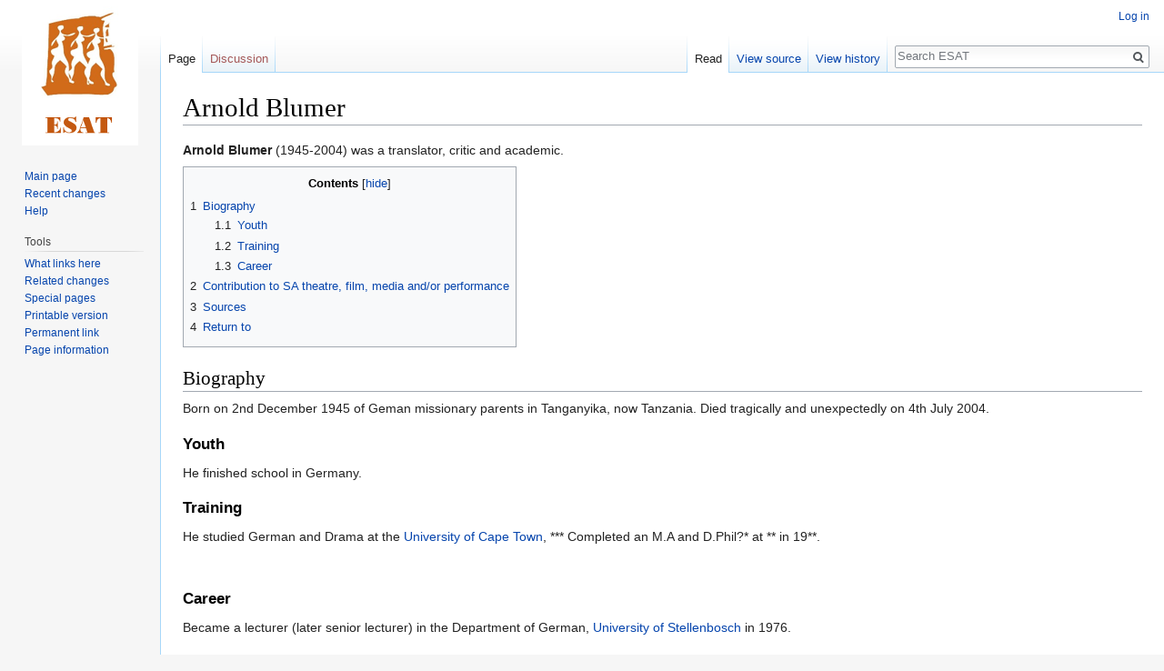

--- FILE ---
content_type: text/html; charset=UTF-8
request_url: https://esat.sun.ac.za/index.php/Arnold_Blumer
body_size: 5692
content:
<!DOCTYPE html>
<html class="client-nojs" lang="en" dir="ltr">
<head>
<meta charset="UTF-8"/>
<title>Arnold Blumer - ESAT</title>
<script>document.documentElement.className = document.documentElement.className.replace( /(^|\s)client-nojs(\s|$)/, "$1client-js$2" );</script>
<script>(window.RLQ=window.RLQ||[]).push(function(){mw.config.set({"wgCanonicalNamespace":"","wgCanonicalSpecialPageName":false,"wgNamespaceNumber":0,"wgPageName":"Arnold_Blumer","wgTitle":"Arnold Blumer","wgCurRevisionId":231721,"wgRevisionId":231721,"wgArticleId":8118,"wgIsArticle":true,"wgIsRedirect":false,"wgAction":"view","wgUserName":null,"wgUserGroups":["*"],"wgCategories":[],"wgBreakFrames":false,"wgPageContentLanguage":"en","wgPageContentModel":"wikitext","wgSeparatorTransformTable":["",""],"wgDigitTransformTable":["",""],"wgDefaultDateFormat":"dmy","wgMonthNames":["","January","February","March","April","May","June","July","August","September","October","November","December"],"wgMonthNamesShort":["","Jan","Feb","Mar","Apr","May","Jun","Jul","Aug","Sep","Oct","Nov","Dec"],"wgRelevantPageName":"Arnold_Blumer","wgRelevantArticleId":8118,"wgRequestId":"8348a2139ef323288ebdc175","wgCSPNonce":false,"wgIsProbablyEditable":false,"wgRelevantPageIsProbablyEditable":false,"wgRestrictionEdit":[],"wgRestrictionMove":[],"wgWikiEditorEnabledModules":[]});mw.loader.state({"site.styles":"ready","noscript":"ready","user.styles":"ready","user":"ready","user.options":"ready","user.tokens":"loading","mediawiki.legacy.shared":"ready","mediawiki.legacy.commonPrint":"ready","mediawiki.toc.styles":"ready","mediawiki.skinning.interface":"ready","skins.vector.styles":"ready"});mw.loader.implement("user.tokens@0tffind",function($,jQuery,require,module){/*@nomin*/mw.user.tokens.set({"editToken":"+\\","patrolToken":"+\\","watchToken":"+\\","csrfToken":"+\\"});
});RLPAGEMODULES=["site","mediawiki.page.startup","mediawiki.page.ready","mediawiki.toc","mediawiki.searchSuggest","skins.vector.js"];mw.loader.load(RLPAGEMODULES);});</script>
<link rel="stylesheet" href="/load.php?lang=en&amp;modules=mediawiki.legacy.commonPrint%2Cshared%7Cmediawiki.skinning.interface%7Cmediawiki.toc.styles%7Cskins.vector.styles&amp;only=styles&amp;skin=vector"/>
<script async="" src="/load.php?lang=en&amp;modules=startup&amp;only=scripts&amp;skin=vector"></script>
<meta name="ResourceLoaderDynamicStyles" content=""/>
<meta name="generator" content="MediaWiki 1.33.2"/>
<link rel="shortcut icon" href="/favicon.ico"/>
<link rel="search" type="application/opensearchdescription+xml" href="/opensearch_desc.php" title="ESAT (en)"/>
<link rel="EditURI" type="application/rsd+xml" href="https://esat.sun.ac.za/api.php?action=rsd"/>
<link rel="license" href="http://creativecommons.org/licenses/publicdomain/"/>
<link rel="alternate" type="application/atom+xml" title="ESAT Atom feed" href="/index.php?title=Special:RecentChanges&amp;feed=atom"/>
<!--[if lt IE 9]><script src="/load.php?lang=en&amp;modules=html5shiv&amp;only=scripts&amp;skin=vector&amp;sync=1"></script><![endif]-->
</head>
<body class="mediawiki ltr sitedir-ltr mw-hide-empty-elt ns-0 ns-subject page-Arnold_Blumer rootpage-Arnold_Blumer skin-vector action-view">
<div id="mw-page-base" class="noprint"></div>
<div id="mw-head-base" class="noprint"></div>
<div id="content" class="mw-body" role="main">
	<a id="top"></a>
	
	<div class="mw-indicators mw-body-content">
</div>

	<h1 id="firstHeading" class="firstHeading" lang="en">Arnold Blumer</h1>
	
	<div id="bodyContent" class="mw-body-content">
		<div id="siteSub" class="noprint">From ESAT</div>
		<div id="contentSub"></div>
		
		
		
		<div id="jump-to-nav"></div>
		<a class="mw-jump-link" href="#mw-head">Jump to navigation</a>
		<a class="mw-jump-link" href="#p-search">Jump to search</a>
		<div id="mw-content-text" lang="en" dir="ltr" class="mw-content-ltr"><div class="mw-parser-output"><p><a class="mw-selflink selflink">Arnold Blumer</a> (1945-2004) was a translator, critic and academic.     
</p>
<div id="toc" class="toc"><input type="checkbox" role="button" id="toctogglecheckbox" class="toctogglecheckbox" style="display:none" /><div class="toctitle" lang="en" dir="ltr"><h2>Contents</h2><span class="toctogglespan"><label class="toctogglelabel" for="toctogglecheckbox"></label></span></div>
<ul>
<li class="toclevel-1 tocsection-1"><a href="#Biography"><span class="tocnumber">1</span> <span class="toctext">Biography</span></a>
<ul>
<li class="toclevel-2 tocsection-2"><a href="#Youth"><span class="tocnumber">1.1</span> <span class="toctext">Youth</span></a></li>
<li class="toclevel-2 tocsection-3"><a href="#Training"><span class="tocnumber">1.2</span> <span class="toctext">Training</span></a></li>
<li class="toclevel-2 tocsection-4"><a href="#Career"><span class="tocnumber">1.3</span> <span class="toctext">Career</span></a></li>
</ul>
</li>
<li class="toclevel-1 tocsection-5"><a href="#Contribution_to_SA_theatre.2C_film.2C_media_and.2For_performance"><span class="tocnumber">2</span> <span class="toctext">Contribution to SA theatre, film, media and/or performance</span></a></li>
<li class="toclevel-1 tocsection-6"><a href="#Sources"><span class="tocnumber">3</span> <span class="toctext">Sources</span></a></li>
<li class="toclevel-1 tocsection-7"><a href="#Return_to"><span class="tocnumber">4</span> <span class="toctext">Return to</span></a></li>
</ul>
</div>

<h2><span class="mw-headline" id="Biography">Biography</span></h2>
<p>Born on 2nd December 1945 of Geman missionary parents in Tanganyika, now Tanzania. Died tragically and unexpectedly on 4th July 2004.
</p>
<h3><span class="mw-headline" id="Youth">Youth</span></h3>
<p>He finished school in Germany.
</p>
<h3><span class="mw-headline" id="Training">Training</span></h3>
<p>He studied German and Drama at the <a href="/index.php/University_of_Cape_Town" title="University of Cape Town">University of Cape Town</a>, *** Completed an M.A and D.Phil?* at ** in 19**.
</p><p><br />
</p>
<h3><span class="mw-headline" id="Career">Career</span></h3>
<p>Became a lecturer (later senior lecturer) in the Department of German, <a href="/index.php/University_of_Stellenbosch" class="mw-redirect" title="University of Stellenbosch">University of Stellenbosch</a> in 1976. 
</p>
<h2><span id="Contribution_to_SA_theatre,_film,_media_and/or_performance"></span><span class="mw-headline" id="Contribution_to_SA_theatre.2C_film.2C_media_and.2For_performance">Contribution to SA theatre, film, media and/or performance</span></h2>
<p>Best known perhaps for his prolific translations of German theatrical works (including Brecht, Botho Strauss and Heiner Müller) and cabaret material into <a href="/index.php/Afrikaans" title="Afrikaans">Afrikaans</a>. In this respect he worked closely with people like <a href="/index.php/Hennie_Aucamp" title="Hennie Aucamp">Hennie Aucamp</a>, <a href="/index.php/Johann_van_Heerden" title="Johann van Heerden">Johann van Heerden</a>, <a href="/index.php/Herman_Pretorius" title="Herman Pretorius">Herman Pretorius</a>, <a href="/index.php/Marthinus_Basson" title="Marthinus Basson">Marthinus Basson</a>, <i>et al</i>. Co-edited a book of Brecht's cabaret "songs" (with **) which was published in 19**. 
</p><p>Arnold took early retirement in 199*, but continued translating German works into <a href="/index.php/Afrikaans" title="Afrikaans">Afrikaans</a>. He wrote numerous articles on German and <a href="/index.php/South_African" title="South African">South African</a> theatre, for journals as well as encylopaedic books. These in entries for the annual Austrian **** and the forerunner of <a href="/index.php/ESAT" title="ESAT">ESAT</a>, called (<a href="/index.php/A_Companion_to_South_African_Theatre_and_Performance_(COMSAT)" class="mw-redirect" title="A Companion to South African Theatre and Performance (COMSAT)">A Companion to South African Theatre and Performance  (COMSAT)</a>) He was also on the original editorial board  for <a href="/index.php/COMSAT" title="COMSAT">COMSAT</a>, and on the board of consultants for the <a href="/index.php/South_African_Theatre_Journal" title="South African Theatre Journal">South African Theatre Journal</a>.  
</p><p>He was an occasional theatre critic for <i><a href="/index.php/Die_Burger" title="Die Burger">Die Burger</a></i> and a judge for the <a href="/index.php/Fleur_du_Cap_Theatre_Awards" title="Fleur du Cap Theatre Awards">Fleur du Cap Theatre Awards</a> for a number of years. 
</p>
<h2><span class="mw-headline" id="Sources">Sources</span></h2>
<p><i><a href="/index.php/Die_Burger" title="Die Burger">Die Burger</a></i>, 6 July 2004.
</p><p>Go to <a href="/index.php/ESAT_Bibliography" title="ESAT Bibliography">ESAT Bibliography</a>
</p>
<h2><span class="mw-headline" id="Return_to">Return to</span></h2>
<p>Return to <a href="/index.php/ESAT_Personalities_B" title="ESAT Personalities B">ESAT Personalities  B</a> 
</p><p>Return to <a href="/index.php/South_African_Theatre/Personalities" title="South African Theatre/Personalities">South African Theatre Personalities</a>
</p><p>Return to <a href="/index.php/The_ESAT_Entries" title="The ESAT Entries">The ESAT Entries</a>
</p><p>Return to <a href="/index.php/Main_Page" title="Main Page">Main Page</a>
</p>
<!-- 
NewPP limit report
Cached time: 20260127034521
Cache expiry: 86400
Dynamic content: false
CPU time usage: 0.006 seconds
Real time usage: 0.006 seconds
Preprocessor visited node count: 27/1000000
Preprocessor generated node count: 32/1000000
Post‐expand include size: 0/2097152 bytes
Template argument size: 0/2097152 bytes
Highest expansion depth: 2/40
Expensive parser function count: 0/100
Unstrip recursion depth: 0/20
Unstrip post‐expand size: 0/5000000 bytes
-->
<!--
Transclusion expansion time report (%,ms,calls,template)
100.00%    0.000      1 -total
-->

<!-- Saved in parser cache with key esat:pcache:idhash:8118-0!canonical and timestamp 20260127034521 and revision id 231721
 -->
</div></div>
		
		<div class="printfooter">Retrieved from "<a dir="ltr" href="https://esat.sun.ac.za/index.php?title=Arnold_Blumer&amp;oldid=231721">https://esat.sun.ac.za/index.php?title=Arnold_Blumer&amp;oldid=231721</a>"</div>
		
		<div id="catlinks" class="catlinks catlinks-allhidden" data-mw="interface"></div>
		
		<div class="visualClear"></div>
		
	</div>
</div>

		<div id="mw-navigation">
			<h2>Navigation menu</h2>
			<div id="mw-head">
									<div id="p-personal" role="navigation" aria-labelledby="p-personal-label">
						<h3 id="p-personal-label">Personal tools</h3>
						<ul>
							<li id="pt-login"><a href="/index.php?title=Special:UserLogin&amp;returnto=Arnold+Blumer" title="You are encouraged to log in; however, it is not mandatory [o]" accesskey="o">Log in</a></li>						</ul>
					</div>
									<div id="left-navigation">
										<div id="p-namespaces" role="navigation" class="vectorTabs" aria-labelledby="p-namespaces-label">
						<h3 id="p-namespaces-label">Namespaces</h3>
						<ul>
							<li id="ca-nstab-main" class="selected"><span><a href="/index.php/Arnold_Blumer" title="View the content page [c]" accesskey="c">Page</a></span></li><li id="ca-talk" class="new"><span><a href="/index.php?title=Talk:Arnold_Blumer&amp;action=edit&amp;redlink=1" rel="discussion" title="Discussion about the content page (page does not exist) [t]" accesskey="t">Discussion</a></span></li>						</ul>
					</div>
										<div id="p-variants" role="navigation" class="vectorMenu emptyPortlet" aria-labelledby="p-variants-label">
												<input type="checkbox" class="vectorMenuCheckbox" aria-labelledby="p-variants-label" />
						<h3 id="p-variants-label">
							<span>Variants</span>
						</h3>
						<ul class="menu">
													</ul>
					</div>
									</div>
				<div id="right-navigation">
										<div id="p-views" role="navigation" class="vectorTabs" aria-labelledby="p-views-label">
						<h3 id="p-views-label">Views</h3>
						<ul>
							<li id="ca-view" class="collapsible selected"><span><a href="/index.php/Arnold_Blumer">Read</a></span></li><li id="ca-viewsource" class="collapsible"><span><a href="/index.php?title=Arnold_Blumer&amp;action=edit" title="This page is protected.&#10;You can view its source [e]" accesskey="e">View source</a></span></li><li id="ca-history" class="collapsible"><span><a href="/index.php?title=Arnold_Blumer&amp;action=history" title="Past revisions of this page [h]" accesskey="h">View history</a></span></li>						</ul>
					</div>
										<div id="p-cactions" role="navigation" class="vectorMenu emptyPortlet" aria-labelledby="p-cactions-label">
						<input type="checkbox" class="vectorMenuCheckbox" aria-labelledby="p-cactions-label" />
						<h3 id="p-cactions-label"><span>More</span></h3>
						<ul class="menu">
													</ul>
					</div>
										<div id="p-search" role="search">
						<h3>
							<label for="searchInput">Search</label>
						</h3>
						<form action="/index.php" id="searchform">
							<div id="simpleSearch">
								<input type="search" name="search" placeholder="Search ESAT" title="Search ESAT [f]" accesskey="f" id="searchInput"/><input type="hidden" value="Special:Search" name="title"/><input type="submit" name="fulltext" value="Search" title="Search the pages for this text" id="mw-searchButton" class="searchButton mw-fallbackSearchButton"/><input type="submit" name="go" value="Go" title="Go to a page with this exact name if it exists" id="searchButton" class="searchButton"/>							</div>
						</form>
					</div>
									</div>
			</div>
			<div id="mw-panel">
				<div id="p-logo" role="banner"><a class="mw-wiki-logo" href="/index.php/Main_Page" title="Visit the main page"></a></div>
						<div class="portal" role="navigation" id="p-navigation" aria-labelledby="p-navigation-label">
			<h3 id="p-navigation-label">Navigation</h3>
			<div class="body">
								<ul>
					<li id="n-mainpage-description"><a href="/index.php/Main_Page" title="Visit the main page [z]" accesskey="z">Main page</a></li><li id="n-recentchanges"><a href="/index.php/Special:RecentChanges" title="A list of recent changes in the wiki [r]" accesskey="r">Recent changes</a></li><li id="n-help"><a href="https://www.mediawiki.org/wiki/Special:MyLanguage/Help:Contents" target="_blank" title="The place to find out">Help</a></li>				</ul>
							</div>
		</div>
			<div class="portal" role="navigation" id="p-tb" aria-labelledby="p-tb-label">
			<h3 id="p-tb-label">Tools</h3>
			<div class="body">
								<ul>
					<li id="t-whatlinkshere"><a href="/index.php/Special:WhatLinksHere/Arnold_Blumer" title="A list of all wiki pages that link here [j]" accesskey="j">What links here</a></li><li id="t-recentchangeslinked"><a href="/index.php/Special:RecentChangesLinked/Arnold_Blumer" rel="nofollow" title="Recent changes in pages linked from this page [k]" accesskey="k">Related changes</a></li><li id="t-specialpages"><a href="/index.php/Special:SpecialPages" title="A list of all special pages [q]" accesskey="q">Special pages</a></li><li id="t-print"><a href="/index.php?title=Arnold_Blumer&amp;printable=yes" rel="alternate" title="Printable version of this page [p]" accesskey="p">Printable version</a></li><li id="t-permalink"><a href="/index.php?title=Arnold_Blumer&amp;oldid=231721" title="Permanent link to this revision of the page">Permanent link</a></li><li id="t-info"><a href="/index.php?title=Arnold_Blumer&amp;action=info" title="More information about this page">Page information</a></li>				</ul>
							</div>
		</div>
				</div>
		</div>
				<div id="footer" role="contentinfo">
						<ul id="footer-info">
								<li id="footer-info-lastmod"> This page was last edited on 10 January 2023, at 06:13.</li>
								<li id="footer-info-viewcount">This page has been accessed 6,207 times.</li>
								<li id="footer-info-copyright">Content is available under <a class="external" rel="nofollow" href="http://creativecommons.org/licenses/publicdomain/">Public Domain</a> unless otherwise noted.</li>
							</ul>
						<ul id="footer-places">
								<li id="footer-places-privacy"><a href="/index.php/ESAT:Privacy_policy" title="ESAT:Privacy policy">Privacy policy</a></li>
								<li id="footer-places-about"><a href="/index.php/ESAT:About" title="ESAT:About">About ESAT</a></li>
								<li id="footer-places-disclaimer"><a href="/index.php/ESAT:General_disclaimer" title="ESAT:General disclaimer">Disclaimers</a></li>
							</ul>
										<ul id="footer-icons" class="noprint">
										<li id="footer-copyrightico">
						<a href="http://creativecommons.org/licenses/publicdomain/" target="_blank"><img src="/resources/assets/licenses/public-domain.png" alt="Public Domain" width="88" height="31"/></a>					</li>
										<li id="footer-poweredbyico">
						<a href="//www.mediawiki.org/" target="_blank"><img src="/resources/assets/poweredby_mediawiki_88x31.png" alt="Powered by MediaWiki" srcset="/resources/assets/poweredby_mediawiki_132x47.png 1.5x, /resources/assets/poweredby_mediawiki_176x62.png 2x" width="88" height="31"/></a>					</li>
									</ul>
						<div style="clear: both;"></div>
		</div>
		

<script>(window.RLQ=window.RLQ||[]).push(function(){mw.config.set({"wgPageParseReport":{"limitreport":{"cputime":"0.006","walltime":"0.006","ppvisitednodes":{"value":27,"limit":1000000},"ppgeneratednodes":{"value":32,"limit":1000000},"postexpandincludesize":{"value":0,"limit":2097152},"templateargumentsize":{"value":0,"limit":2097152},"expansiondepth":{"value":2,"limit":40},"expensivefunctioncount":{"value":0,"limit":100},"unstrip-depth":{"value":0,"limit":20},"unstrip-size":{"value":0,"limit":5000000},"timingprofile":["100.00%    0.000      1 -total"]},"cachereport":{"timestamp":"20260127034521","ttl":86400,"transientcontent":false}}});mw.config.set({"wgBackendResponseTime":26});});</script>
</body>
</html>
